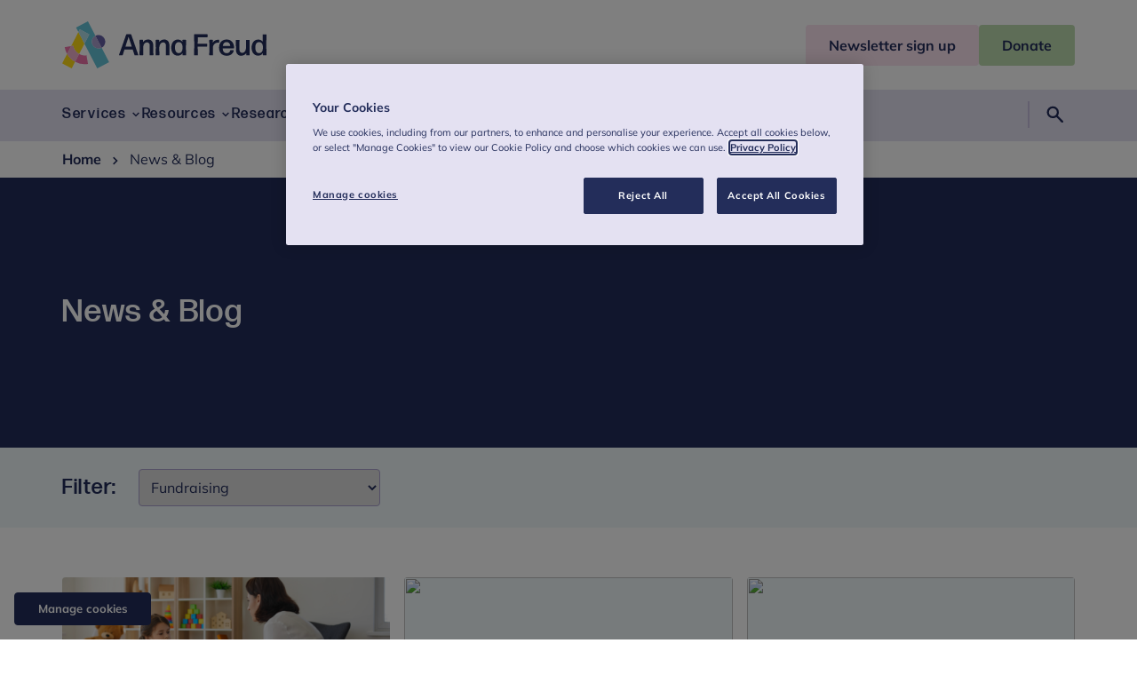

--- FILE ---
content_type: text/html; charset=utf-8
request_url: https://www.annafreud.org/news/fundraising/1/
body_size: 12120
content:
<!DOCTYPE html><html lang="en"> <head><meta charset="UTF-8"><meta name="viewport" content="width=device-width"><link rel="icon" type="image/svg+xml" href="/favicon.ico"><link rel="preconnect" href="https://cdn-assets-eu.frontify.com"><link rel="preconnect" href="https://images.ctfassets.net"><link rel="preload" href="/fonts/Mullish/Mulish-Regular.woff2" as="font" type="font/woff2" crossorigin><link rel="preload" href="/fonts/Mullish/Mulish-Bold.woff2" as="font" type="font/woff2" crossorigin><link rel="preload" href="/fonts/FormaDJR/FormaDJRBanner-Medium.woff2" as="font" type="font/woff2" crossorigin><link rel="preload" href="/fonts/FormaDJR/FormaDJRBanner-Light.woff2" as="font" type="font/woff2" crossorigin><title>News &amp; Blog | Anna Freud</title><meta name="twitter:card" content="summary"><meta property="og:title" content="News &#38; Blog"><meta property="og:site_name" content="Anna Freud"><meta property="og:url" content="https://www.annafreud.org/news"><meta property="og:type" content="website"><meta name="generator" content="Astro v4.2.8"><link rel="canonical" href="https://www.annafreud.org/news"><link rel="sitemap" href="/sitemap-index.xml"><link rel="preconnect" href="https://www.googletagmanager.com"><link href="https://www.googletagmanager.com/gtag/js?id=GTM-KG5FJ5S7" rel="preload" as="script"><!-- Google Tag Manager --><script>
window.dataLayer = window.dataLayer || [];
function gtag(){dataLayer.push(arguments);}
// Call the default command before gtag.js or Tag Manager runs to
// adjust how the tags operate when they run. Modify the defaults
// per your business requirements and prior consent granted/denied, e.g.:
gtag('consent', 'default', {
  'ad_storage': 'denied',
  'ad_user_data': 'denied',
  'ad_personalization': 'denied',
  'analytics_storage': 'denied',
  'functionality_storage': 'denied',
  'personalization_storage': 'denied',
  'security_storage': 'denied'
});
</script><script>
(function (w, d, s, l, i) {
  w[l] = w[l] || [];
  w[l].push({ "gtm.start": new Date().getTime(), event: "gtm.js" });
  var f = d.getElementsByTagName(s)[0],
    j = d.createElement(s),
    dl = l != "dataLayer" ? "&l=" + l : "";
  j.async = true;
  j.src = "https://www.googletagmanager.com/gtm.js?id=" + i + dl;
  f.parentNode.insertBefore(j, f);
})(window, document, "script", "dataLayer", "GTM-KG5FJ5S7");
</script><!-- End Google Tag Manager --><!-- OneTrust Cookies Consent Notice start for www.annafreud.orgg --><script src="https://cdn.cookielaw.org/scripttemplates/otSDKStub.js" type="text/javascript" charset="UTF-8" data-domain-script="6ad0034a-ace0-4f7a-abdc-3d740a1dba28" defer></script> <script type="text/javascript">
function OptanonWrapper() { }
</script> <!-- OneTrust Cookies Consent Notice end for www.annafreud.org --><link rel="preconnect" href="https://cdn.cookielaw.org"><link rel="preload" href="https://cdn.cookielaw.org/scripttemplates/otSDKStub.js" as="script"><link rel="stylesheet" href="/_astro/_slug_.njTeG-td.css" /><script type="module" src="/_astro/hoisted.O8nYmqZo.js"></script></head> <body> <!-- Google Tag Manager (noscript) --><noscript><iframe src="https://www.googletagmanager.com/ns.html?id=GTM-KG5FJ5S7" height="0" width="0" style="display:none;visibility:hidden">
  </iframe></noscript><!-- End Google Tag Manager (noscript) --> <!-- OneTrust Cookies Settings button start --><div id="manage-cookies"> <button id="ot-sdk-btn" class="ot-sdk-show-settings">Manage cookies</button> </div> <!-- OneTrust Cookies Settings button end --> <a class="screen-reader-text" href="#main">Skip to content</a>  <header class="section header" id="header"> <div class="container header__container"> <div class="header__main"> <div class="container"> <a class="header__logo" href="/"> <svg xmlns="http://www.w3.org/2000/svg" fill="none" viewBox="0 0 230 53" class="header__logo--desktop">
  <g class="logo-icon">
    <path fill="#FFDC16" d="M5.546 36.716 0 47.398 10.682 53l3.88-7.47c-3.716-2.032-6.885-5.052-9.016-8.814Zm4.562-8.843 2.322-.412c.71 4.12 3.251 7.47 6.639 9.337l6.01-11.589-6.803-13.099-8.168 15.763Z"></path>
    <path fill="#64C3D7" d="M34.23 26.5c-1.911-3.707-.49-8.293 3.197-10.215L28.986 0l-13.36 7.003 2.65 5.107 1.585-3.048 10.682 5.602-5.464 10.573L39.476 53l13.36-7.003-8.442-16.284c-3.688 1.95-8.25.494-10.163-3.213Z"></path>
    <path fill="#AFDCE6" d="m19.861 9.062-1.585 3.048 6.803 13.1 5.464-10.573L19.86 9.062Z"></path>
    <path fill="#645FA5" d="M44.394 29.713c3.688-1.922 5.136-6.508 3.196-10.216-1.912-3.707-6.475-5.162-10.163-3.212l6.967 13.428Z"></path>
    <path fill="#AAA0CD" d="M34.23 26.5c1.913 3.707 6.476 5.163 10.164 3.213l-6.967-13.429c-3.688 1.923-5.108 6.509-3.196 10.216Z"></path>
    <path fill="#ED73AA" d="m29.068 48.03-1.694-9.694c-2.978.412-5.846-.165-8.305-1.538l-4.508 8.733a22.757 22.757 0 0 0 14.507 2.499ZM2.814 29.164a23.297 23.297 0 0 0 2.732 7.551l4.562-8.842-7.294 1.29Z"></path>
    <path fill="#F0AFCB" d="m12.457 27.461-2.322.412-4.59 8.87a23.222 23.222 0 0 0 9.016 8.815l4.508-8.76c-3.36-1.895-5.901-5.218-6.611-9.337Z"></path>
  </g>
  <g class="logo-text">
   <path fill="#232D5A" d="M81.957 38.336a.594.594 0 0 1-.546-.385l-2.022-6.123h-9.288l-1.967 6.123c-.082.193-.3.385-.546.385h-3.36c-.192 0-.328-.192-.274-.385l8.06-22.957c.081-.192.3-.385.546-.385h4.671c.246 0 .465.165.547.385L85.7 37.95c.055.165-.082.385-.273.385h-3.47Zm-3.66-9.941-3.58-10.82-3.496 10.82h7.076Zm9.152 9.941c-.192 0-.41-.192-.41-.412l.164-7.8-.137-8.841c0-.193.191-.413.41-.413h3.142c.19 0 .41.193.41.412l-.055 2.142c1.12-1.62 3.06-2.938 5.655-2.938 3.633 0 5.901 2.444 5.901 6.838v3.597l.136 7.003c0 .192-.191.412-.409.412h-3.36c-.192 0-.41-.192-.41-.412l.136-7.003v-3.487c0-2.472-1.338-3.762-3.196-3.762-2.05 0-3.934 1.73-4.29 5.354v1.895l.055 7.003c0 .192-.19.412-.41.412H87.45Zm18.194 0c-.191 0-.41-.192-.41-.412l.164-7.8-.136-8.841c0-.193.191-.413.409-.413h3.142c.191 0 .41.193.41.412l-.055 2.142c1.12-1.62 3.06-2.938 5.655-2.938 3.634 0 5.901 2.444 5.901 6.838v3.597l.137 7.003c0 .192-.191.412-.41.412h-3.333c-.191 0-.41-.192-.41-.412l.137-7.003v-3.487c0-2.472-1.339-3.762-3.196-3.762-2.049 0-3.934 1.73-4.289 5.354v1.895l.054 7.003c0 .192-.191.412-.41.412h-3.36Zm30.188 0c-.191 0-.41-.192-.41-.412l.055-1.977c-1.202 1.702-3.005 2.718-5.355 2.718-4.781 0-7.349-3.927-7.349-9.007 0-5.053 2.787-9.117 7.431-9.117 2.268 0 4.043.879 5.218 2.581l-.082-1.84c0-.192.191-.412.41-.412h3.333c.191 0 .41.193.41.412l-.164 8.266.164 8.376c0 .192-.192.412-.41.412h-3.251Zm-4.562-2.527c2.732 0 4.289-2.032 4.316-6.068.027-4.037-1.475-6.262-4.234-6.29-2.924-.027-4.372 2.225-4.372 5.96-.027 4.064 1.421 6.398 4.29 6.398Zm17.593 2.527c-.191 0-.41-.192-.41-.412l.273-11.451-.273-11.452c0-.192.192-.412.41-.412h14.452c.191 0 .41.193.41.412v2.444c0 .193-.192.412-.41.412h-10.545l-.192 7.305h10.245c.191 0 .41.192.41.412v2.444c0 .192-.191.412-.41.412h-10.245l.192 9.474c0 .192-.192.412-.41.412h-3.497Zm17.129 0c-.191 0-.41-.192-.41-.412l.164-8.403-.164-8.239c0-.192.192-.412.41-.412h3.306c.191 0 .41.193.382.412l-.109 2.719c1.284-2.17 3.579-3.24 6.065-3.24.273 0 .546.027.765.055.218.027.41.247.41.466v2.362a.398.398 0 0 1-.41.385c-.191-.028-.465-.028-.738-.028-3.223 0-5.764 1.867-5.983 5.767l.082 8.156c0 .192-.191.412-.41.412h-3.36Zm26.828-5.959c.191 0 .382.192.327.412-.491 3.295-3.332 5.959-7.922 5.959-5.601 0-8.633-3.762-8.633-9.062 0-5.52 3.196-9.172 8.496-9.172 5.328 0 8.387 3.597 8.524 9.474 0 .192-.191.412-.41.412h-12.539c.164 3.734 1.693 5.492 4.589 5.492 2.076 0 3.47-.989 3.961-3.076a.521.521 0 0 1 .492-.412h3.115v-.027Zm-7.677-9.035c-2.431 0-3.879 1.483-4.316 4.311h8.414c-.164-2.279-1.475-4.311-4.098-4.311Zm16.391 15.406c-3.633 0-5.901-2.444-5.901-6.838v-3.598l-.109-7.002c0-.192.191-.412.41-.412h3.306c.191 0 .409.192.409.412l-.109 7.003V31.8c0 2.472 1.339 3.762 3.169 3.762 2.049 0 3.934-1.73 4.289-5.355v-1.895l-.027-7.002c0-.192.191-.412.41-.412h3.333c.191 0 .409.192.409.412l-.163 7.799.136 8.842c0 .193-.191.412-.41.412h-3.141c-.192 0-.41-.192-.41-.412l.109-2.142c-1.147 1.62-3.114 2.939-5.71 2.939Zm24.724-.412c-.191 0-.409-.192-.409-.412l.082-1.977c-1.175 1.702-3.006 2.718-5.328 2.718-4.781 0-7.349-3.927-7.349-9.007 0-5.053 2.787-9.117 7.431-9.117 2.268 0 4.043.879 5.191 2.554l-.082-8.046c0-.192.191-.412.41-.412h3.36c.191 0 .41.192.41.412l-.164 10.874.164 12.028c0 .193-.191.412-.41.412h-3.306v-.027Zm-4.535-2.5c2.705 0 4.289-2.031 4.317-6.068.027-4.064-1.475-6.344-4.235-6.371-2.923-.055-4.371 2.28-4.371 6.014-.027 4.064 1.421 6.426 4.289 6.426Z"></path>
  </g>
</svg> <svg xmlns="http://www.w3.org/2000/svg" fill="none" viewBox="0 0 58 58" class="header__logo--mobile">
  <path fill="#FFDC16" d="M6.08 40.185 0 51.882 11.732 58l4.25-8.184a25.358 25.358 0 0 1-9.903-9.631Zm5.033-9.694 2.552-.447a14.537 14.537 0 0 0 7.282 10.223l6.588-12.676-7.461-14.35-8.96 17.25Z"></path>
  <path fill="#64C3D7" d="M37.59 28.997c-2.112-4.058-.537-9.06 3.514-11.182L31.84 0 17.172 7.647l2.909 5.594 1.733-3.334 11.732 6.117-6.01 11.567 15.803 30.402 14.668-7.647-9.263-17.815a8.263 8.263 0 0 1-11.154-3.534Z"></path>
  <path fill="#AFDCE6" d="m21.807 9.907-1.733 3.334 7.462 14.35 6.01-11.56-11.739-6.124Z"></path>
  <path fill="#645FA5" d="M48.75 32.524c4.058-2.115 5.633-7.124 3.522-11.181-2.112-4.065-7.111-5.643-11.162-3.528 0 0-.007 0-.007.007l7.64 14.709s0-.007.008-.007Z"></path>
  <path fill="#AAA0CD" d="M37.59 28.997c2.11 4.057 7.103 5.635 11.154 3.527l-7.647-14.702c-4.05 2.115-5.619 7.117-3.508 11.175Z"></path>
  <path fill="#ED73AA" d="m31.929 52.564-1.864-10.602a14.493 14.493 0 0 1-9.112-1.688l-4.965 9.548a25.209 25.209 0 0 0 15.941 2.742ZM3.08 31.91a25.379 25.379 0 0 0 2.998 8.275l5.034-9.694-8.032 1.42Z"></path>
  <path fill="#F0AFCB" d="m13.665 30.044-2.551.447-5.034 9.694a25.284 25.284 0 0 0 9.91 9.63l4.965-9.548c-3.714-2.06-6.499-5.71-7.29-10.223Z"></path>
</svg> <span class="screen-reader-text">Anna Freud</span> </a> <div class="header__actions"> <button type="button" class="header__actions--search-button" aria-expanded="false" aria-controls="header-search"> <svg xmlns="http://www.w3.org/2000/svg" height="48" viewBox="0 -960 960 960" width="48"><path d="M373.438-315q-115.311 0-193.875-78.703Q101-472.406 101-585.203T179.703-776.5q78.703-78.5 191.5-78.5T562.5-776.356Q641-697.712 641-584.85q0 45.85-13 83.35-13 37.5-38 71.5l237 235q13 13.556 13 33.256 0 19.7-13 33.244-14.333 13.5-33.244 13.5-18.912 0-32.756-14L526.472-364Q496-341.077 457.541-328.038 419.082-315 373.438-315Zm-1.997-91q75.985 0 127.272-51.542Q550-509.083 550-584.588q0-75.505-51.346-127.459Q447.309-764 371.529-764q-76.612 0-128.071 51.953Q192-660.093 192-584.588t51.311 127.046Q294.623-406 371.441-406Z"></path></svg> <span class="screen-reader-text">Search</span> </button> <button type="button" class="header__actions--menu-button" id="menu-button" aria-expanded="false" aria-controls="header-navigation"> <span id="menu-button-text">Menu</span> <svg xmlns="http://www.w3.org/2000/svg" height="48" viewBox="0 -960 960 960" width="48" class="header__actions--menu-open"><path d="M105-215v-91h750v91H105Zm0-219v-91h750v91H105Zm0-220v-92h750v92H105Z"></path></svg> <svg xmlns="http://www.w3.org/2000/svg" height="48" viewBox="0 -960 960 960" width="48" class="header__actions--menu-close"><path d="m249-186-63-63 231-231-231-230 63-64 231 230 231-230 63 64-230 230 230 231-63 63-231-230-231 230Z"></path></svg> </button> </div> </div> </div> <div class="header__call-to-action"> <div class="container"> <a href="/newsletter-sign-up" class="button button--header-primary header__call-to-action--button"><span>Newsletter sign up</span></a><a href="https://checkout.justgiving.com/ndbneivl5g" class="button button--header-secondary header__call-to-action--button" target="_blank" rel="noopener noreferrer"><span>Donate</span></a> </div> </div> </div> <nav class="header__navigation" aria-label="Primary Navigation"> <div class="container"> <ul id="header-navigation" class="header__navigation--menu"> <li class="header__navigation--menu-item">  <button type="button" class="header__navigation--menu-link header__navigation--has-sub-menu" aria-expanded="false"> <span>Services</span> <svg xmlns="http://www.w3.org/2000/svg" height="48" viewBox="0 -960 960 960" width="48" class="header__icon"><path d="M480-324 218-586l66-65 196 198 197-197 65 65-262 261Z"></path></svg> </button> <div class="header__sub-menu"> <div class="container"> <div class="grid"> <div class="col-12 header__sub-menu--link-item"> <a class="h2 header__navigation--menu-title" href="/services"> Services <svg xmlns="http://www.w3.org/2000/svg" width="24" height="25" viewBox="0 0 24 25" fill="none">
<path d="M11.25 17.5H7C5.61667 17.5 4.4375 17.0125 3.4625 16.0375C2.4875 15.0625 2 13.8833 2 12.5C2 11.1167 2.4875 9.9375 3.4625 8.9625C4.4375 7.9875 5.61667 7.5 7 7.5H11.25V9H7C6.02778 9 5.20139 9.33971 4.52082 10.0191C3.84027 10.6985 3.5 11.5235 3.5 12.4941C3.5 13.4647 3.84027 14.2917 4.52082 14.975C5.20139 15.6583 6.02778 16 7 16H11.25V17.5ZM8.125 13.25V11.75H15.875V13.25H8.125ZM12.75 17.5V16H17C17.9722 16 18.7986 15.6603 19.4792 14.9809C20.1597 14.3015 20.5 13.4765 20.5 12.5059C20.5 11.5353 20.1597 10.7083 19.4792 10.025C18.7986 9.34167 17.9722 9 17 9H12.75V7.5H17C18.3833 7.5 19.5625 7.9875 20.5375 8.9625C21.5125 9.9375 22 11.1167 22 12.5C22 13.8833 21.5125 15.0625 20.5375 16.0375C19.5625 17.0125 18.3833 17.5 17 17.5H12.75Z" fill="#232D5A"></path>
</svg> </a> </div> <ul class="col-12 col-lg-3 header__sub-menu--menu"> <li class="header__sub-menu--menu-item"> <a class="header__sub-menu--menu-link" href="/services/services-for-professionals"> For professionals <svg xmlns="http://www.w3.org/2000/svg" height="48" viewBox="0 -960 960 960" width="48" class="header__icon"><path d="m375-219-65-65 198-197-198-198 65-65 263 263-263 262Z"></path></svg> </a> </li><li class="header__sub-menu--menu-item"> <a class="header__sub-menu--menu-link" href="/services/services-for-professionals/school-and-college-services"> Mental health support for schools and colleges <svg xmlns="http://www.w3.org/2000/svg" height="48" viewBox="0 -960 960 960" width="48" class="header__icon"><path d="m375-219-65-65 198-197-198-198 65-65 263 263-263 262Z"></path></svg> </a> </li><li class="header__sub-menu--menu-item"> <a class="header__sub-menu--menu-link" href="/services/services-for-professionals/school-and-college-services/schools-and-colleges-early-support-service"> Schools and Colleges Early Support Service <svg xmlns="http://www.w3.org/2000/svg" height="48" viewBox="0 -960 960 960" width="48" class="header__icon"><path d="m375-219-65-65 198-197-198-198 65-65 263 263-263 262Z"></path></svg> </a> </li><li class="header__sub-menu--menu-item"> <a class="header__sub-menu--menu-link" href="/services/services-for-professionals/bespoke-clinical-support-and-services"> Bespoke clinical support and services <svg xmlns="http://www.w3.org/2000/svg" height="48" viewBox="0 -960 960 960" width="48" class="header__icon"><path d="m375-219-65-65 198-197-198-198 65-65 263 263-263 262Z"></path></svg> </a> </li><li class="header__sub-menu--menu-item"> <a class="header__sub-menu--menu-link" href="/services/services-for-professionals/cyp-mh-workforce-development"> CYP MH Workforce Development <svg xmlns="http://www.w3.org/2000/svg" height="48" viewBox="0 -960 960 960" width="48" class="header__icon"><path d="m375-219-65-65 198-197-198-198 65-65 263 263-263 262Z"></path></svg> </a> </li><li class="header__sub-menu--menu-item"> <a class="header__sub-menu--menu-link" href="/services/services-for-professionals/pod-online-mental-health-outcomes"> Pod: Online mental health outcomes and feedback system <svg xmlns="http://www.w3.org/2000/svg" height="48" viewBox="0 -960 960 960" width="48" class="header__icon"><path d="m375-219-65-65 198-197-198-198 65-65 263 263-263 262Z"></path></svg> </a> </li> </ul><ul class="col-12 col-lg-3 header__sub-menu--menu"> <li class="header__sub-menu--menu-item"> <a class="header__sub-menu--menu-link" href="/services/services-for-families"> For families <svg xmlns="http://www.w3.org/2000/svg" height="48" viewBox="0 -960 960 960" width="48" class="header__icon"><path d="m375-219-65-65 198-197-198-198 65-65 263 263-263 262Z"></path></svg> </a> </li><li class="header__sub-menu--menu-item"> <a class="header__sub-menu--menu-link" href="/services/services-for-families/finding-the-right-support-for-you-and-your-family"> Finding the right support for you and your family  <svg xmlns="http://www.w3.org/2000/svg" height="48" viewBox="0 -960 960 960" width="48" class="header__icon"><path d="m375-219-65-65 198-197-198-198 65-65 263 263-263 262Z"></path></svg> </a> </li><li class="header__sub-menu--menu-item"> <a class="header__sub-menu--menu-link" href="/services/services-for-families/family-trauma/special-guardianship-and-adoption"> Special guardianship and adoption <svg xmlns="http://www.w3.org/2000/svg" height="48" viewBox="0 -960 960 960" width="48" class="header__icon"><path d="m375-219-65-65 198-197-198-198 65-65 263 263-263 262Z"></path></svg> </a> </li><li class="header__sub-menu--menu-item"> <a class="header__sub-menu--menu-link" href="/services/services-for-families/family-trauma"> Family trauma <svg xmlns="http://www.w3.org/2000/svg" height="48" viewBox="0 -960 960 960" width="48" class="header__icon"><path d="m375-219-65-65 198-197-198-198 65-65 263 263-263 262Z"></path></svg> </a> </li> </ul><ul class="col-12 col-lg-3 header__sub-menu--menu"> <li class="header__sub-menu--menu-item"> <a class="header__sub-menu--menu-link" href="/services/services-for-children-and-young-people"> For children and young people <svg xmlns="http://www.w3.org/2000/svg" height="48" viewBox="0 -960 960 960" width="48" class="header__icon"><path d="m375-219-65-65 198-197-198-198 65-65 263 263-263 262Z"></path></svg> </a> </li><li class="header__sub-menu--menu-item"> <a class="header__sub-menu--menu-link" href="/services/services-for-children-and-young-people/for-under-fives"> For under fives <svg xmlns="http://www.w3.org/2000/svg" height="48" viewBox="0 -960 960 960" width="48" class="header__icon"><path d="m375-219-65-65 198-197-198-198 65-65 263 263-263 262Z"></path></svg> </a> </li><li class="header__sub-menu--menu-item"> <a class="header__sub-menu--menu-link" href="/services/services-for-children-and-young-people/support-for-children-and-adolescents"> Support for children and adolescents <svg xmlns="http://www.w3.org/2000/svg" height="48" viewBox="0 -960 960 960" width="48" class="header__icon"><path d="m375-219-65-65 198-197-198-198 65-65 263 263-263 262Z"></path></svg> </a> </li> </ul> </div> </div> </div>  </li><li class="header__navigation--menu-item">  <button type="button" class="header__navigation--menu-link header__navigation--has-sub-menu" aria-expanded="false"> <span>Resources</span> <svg xmlns="http://www.w3.org/2000/svg" height="48" viewBox="0 -960 960 960" width="48" class="header__icon"><path d="M480-324 218-586l66-65 196 198 197-197 65 65-262 261Z"></path></svg> </button> <div class="header__sub-menu"> <div class="container"> <div class="grid"> <div class="col-12 header__sub-menu--link-item"> <a class="h2 header__navigation--menu-title" href="/resources"> Resources <svg xmlns="http://www.w3.org/2000/svg" width="24" height="25" viewBox="0 0 24 25" fill="none">
<path d="M11.25 17.5H7C5.61667 17.5 4.4375 17.0125 3.4625 16.0375C2.4875 15.0625 2 13.8833 2 12.5C2 11.1167 2.4875 9.9375 3.4625 8.9625C4.4375 7.9875 5.61667 7.5 7 7.5H11.25V9H7C6.02778 9 5.20139 9.33971 4.52082 10.0191C3.84027 10.6985 3.5 11.5235 3.5 12.4941C3.5 13.4647 3.84027 14.2917 4.52082 14.975C5.20139 15.6583 6.02778 16 7 16H11.25V17.5ZM8.125 13.25V11.75H15.875V13.25H8.125ZM12.75 17.5V16H17C17.9722 16 18.7986 15.6603 19.4792 14.9809C20.1597 14.3015 20.5 13.4765 20.5 12.5059C20.5 11.5353 20.1597 10.7083 19.4792 10.025C18.7986 9.34167 17.9722 9 17 9H12.75V7.5H17C18.3833 7.5 19.5625 7.9875 20.5375 8.9625C21.5125 9.9375 22 11.1167 22 12.5C22 13.8833 21.5125 15.0625 20.5375 16.0375C19.5625 17.0125 18.3833 17.5 17 17.5H12.75Z" fill="#232D5A"></path>
</svg> </a> </div> <ul class="col-12 col-lg-3 header__sub-menu--menu"> <li class="header__sub-menu--menu-item"> <a class="header__sub-menu--menu-link" href="/resources/under-fives-wellbeing"> For under fives <svg xmlns="http://www.w3.org/2000/svg" height="48" viewBox="0 -960 960 960" width="48" class="header__icon"><path d="m375-219-65-65 198-197-198-198 65-65 263 263-263 262Z"></path></svg> </a> </li><li class="header__sub-menu--menu-item"> <a class="header__sub-menu--menu-link" href="/resources/under-fives-wellbeing/common-difficulties"> Common difficulties in the early years <svg xmlns="http://www.w3.org/2000/svg" height="48" viewBox="0 -960 960 960" width="48" class="header__icon"><path d="m375-219-65-65 198-197-198-198 65-65 263 263-263 262Z"></path></svg> </a> </li><li class="header__sub-menu--menu-item"> <a class="header__sub-menu--menu-link" href="/resources/under-fives-wellbeing/a-guide-to-neurodiversity-in-the-early-years"> A guide to neurodiversity in the early years <svg xmlns="http://www.w3.org/2000/svg" height="48" viewBox="0 -960 960 960" width="48" class="header__icon"><path d="m375-219-65-65 198-197-198-198 65-65 263 263-263 262Z"></path></svg> </a> </li> </ul><ul class="col-12 col-lg-3 header__sub-menu--menu"> <li class="header__sub-menu--menu-item"> <a class="header__sub-menu--menu-link" href="/resources/children-and-young-peoples-wellbeing"> For children and young people <svg xmlns="http://www.w3.org/2000/svg" height="48" viewBox="0 -960 960 960" width="48" class="header__icon"><path d="m375-219-65-65 198-197-198-198 65-65 263 263-263 262Z"></path></svg> </a> </li><li class="header__sub-menu--menu-item"> <a class="header__sub-menu--menu-link" href="/resources/children-and-young-peoples-wellbeing/self-care"> Self-care  <svg xmlns="http://www.w3.org/2000/svg" height="48" viewBox="0 -960 960 960" width="48" class="header__icon"><path d="m375-219-65-65 198-197-198-198 65-65 263 263-263 262Z"></path></svg> </a> </li><li class="header__sub-menu--menu-item"> <a class="header__sub-menu--menu-link" href="/resources/children-and-young-peoples-wellbeing/receiving-support"> Receiving support  <svg xmlns="http://www.w3.org/2000/svg" height="48" viewBox="0 -960 960 960" width="48" class="header__icon"><path d="m375-219-65-65 198-197-198-198 65-65 263 263-263 262Z"></path></svg> </a> </li> </ul><ul class="col-12 col-lg-3 header__sub-menu--menu"> <li class="header__sub-menu--menu-item"> <a class="header__sub-menu--menu-link" href="/resources/family-wellbeing"> For families <svg xmlns="http://www.w3.org/2000/svg" height="48" viewBox="0 -960 960 960" width="48" class="header__icon"><path d="m375-219-65-65 198-197-198-198 65-65 263 263-263 262Z"></path></svg> </a> </li><li class="header__sub-menu--menu-item"> <a class="header__sub-menu--menu-link" href="/resources/family-wellbeing/self-care-for-parents-and-carers"> Self-care for parents and carers <svg xmlns="http://www.w3.org/2000/svg" height="48" viewBox="0 -960 960 960" width="48" class="header__icon"><path d="m375-219-65-65 198-197-198-198 65-65 263 263-263 262Z"></path></svg> </a> </li><li class="header__sub-menu--menu-item"> <a class="header__sub-menu--menu-link" href="/resources/family-wellbeing/advice-and-guidance-for-parents-and-carers-in-conflict-or-separating"> Parents and carers in conflict or separating <svg xmlns="http://www.w3.org/2000/svg" height="48" viewBox="0 -960 960 960" width="48" class="header__icon"><path d="m375-219-65-65 198-197-198-198 65-65 263 263-263 262Z"></path></svg> </a> </li><li class="header__sub-menu--menu-item"> <a class="header__sub-menu--menu-link" href="/resources/family-wellbeing/adoptive-parents-special-guardians-kinship-carers-and-foster-carers"> Adoptive parents, special guardians, kinship carers and foster carers <svg xmlns="http://www.w3.org/2000/svg" height="48" viewBox="0 -960 960 960" width="48" class="header__icon"><path d="m375-219-65-65 198-197-198-198 65-65 263 263-263 262Z"></path></svg> </a> </li> </ul><ul class="col-12 col-lg-3 header__sub-menu--menu"> <li class="header__sub-menu--menu-item"> <a class="header__sub-menu--menu-link" href="/resources/resources-for-professionals"> For professionals <svg xmlns="http://www.w3.org/2000/svg" height="48" viewBox="0 -960 960 960" width="48" class="header__icon"><path d="m375-219-65-65 198-197-198-198 65-65 263 263-263 262Z"></path></svg> </a> </li><li class="header__sub-menu--menu-item"> <a class="header__sub-menu--menu-link" href="/resources/schools-and-colleges"> School and college resources <svg xmlns="http://www.w3.org/2000/svg" height="48" viewBox="0 -960 960 960" width="48" class="header__icon"><path d="m375-219-65-65 198-197-198-198 65-65 263 263-263 262Z"></path></svg> </a> </li><li class="header__sub-menu--menu-item"> <a class="header__sub-menu--menu-link" href="https://www.annafreud.org/resources/schools-and-colleges/5-steps/" rel="noopener noreferrer"> 5 steps schools framework <svg xmlns="http://www.w3.org/2000/svg" height="48" viewBox="0 -960 960 960" width="48" class="header__icon"><path d="m375-219-65-65 198-197-198-198 65-65 263 263-263 262Z"></path></svg> </a> </li><li class="header__sub-menu--menu-item"> <a class="header__sub-menu--menu-link" href="/resources/resources-for-professionals/expert-advice-and-guidance-videos-for-nursery-staff"> Expert advice and guidance videos for nursery staff <svg xmlns="http://www.w3.org/2000/svg" height="48" viewBox="0 -960 960 960" width="48" class="header__icon"><path d="m375-219-65-65 198-197-198-198 65-65 263 263-263 262Z"></path></svg> </a> </li> </ul> </div> </div> </div>  </li><li class="header__navigation--menu-item">  <button type="button" class="header__navigation--menu-link header__navigation--has-sub-menu" aria-expanded="false"> <span>Research</span> <svg xmlns="http://www.w3.org/2000/svg" height="48" viewBox="0 -960 960 960" width="48" class="header__icon"><path d="M480-324 218-586l66-65 196 198 197-197 65 65-262 261Z"></path></svg> </button> <div class="header__sub-menu"> <div class="container"> <div class="grid"> <div class="col-12 header__sub-menu--link-item"> <a class="h2 header__navigation--menu-title" href="/research"> Research <svg xmlns="http://www.w3.org/2000/svg" width="24" height="25" viewBox="0 0 24 25" fill="none">
<path d="M11.25 17.5H7C5.61667 17.5 4.4375 17.0125 3.4625 16.0375C2.4875 15.0625 2 13.8833 2 12.5C2 11.1167 2.4875 9.9375 3.4625 8.9625C4.4375 7.9875 5.61667 7.5 7 7.5H11.25V9H7C6.02778 9 5.20139 9.33971 4.52082 10.0191C3.84027 10.6985 3.5 11.5235 3.5 12.4941C3.5 13.4647 3.84027 14.2917 4.52082 14.975C5.20139 15.6583 6.02778 16 7 16H11.25V17.5ZM8.125 13.25V11.75H15.875V13.25H8.125ZM12.75 17.5V16H17C17.9722 16 18.7986 15.6603 19.4792 14.9809C20.1597 14.3015 20.5 13.4765 20.5 12.5059C20.5 11.5353 20.1597 10.7083 19.4792 10.025C18.7986 9.34167 17.9722 9 17 9H12.75V7.5H17C18.3833 7.5 19.5625 7.9875 20.5375 8.9625C21.5125 9.9375 22 11.1167 22 12.5C22 13.8833 21.5125 15.0625 20.5375 16.0375C19.5625 17.0125 18.3833 17.5 17 17.5H12.75Z" fill="#232D5A"></path>
</svg> </a> </div> <ul class="col-12 col-lg-3 header__sub-menu--menu"> <li class="header__sub-menu--menu-item"> <a class="header__sub-menu--menu-link" href="/research/research-library"> Research library <svg xmlns="http://www.w3.org/2000/svg" height="48" viewBox="0 -960 960 960" width="48" class="header__icon"><path d="m375-219-65-65 198-197-198-198 65-65 263 263-263 262Z"></path></svg> </a> </li> </ul><ul class="col-12 col-lg-3 header__sub-menu--menu"> <li class="header__sub-menu--menu-item"> <a class="header__sub-menu--menu-link" href="/research/key-research-findings"> Key research findings <svg xmlns="http://www.w3.org/2000/svg" height="48" viewBox="0 -960 960 960" width="48" class="header__icon"><path d="m375-219-65-65 198-197-198-198 65-65 263 263-263 262Z"></path></svg> </a> </li> </ul><ul class="col-12 col-lg-3 header__sub-menu--menu"> <li class="header__sub-menu--menu-item"> <a class="header__sub-menu--menu-link" href="/research/current-research-projects"> Current research projects <svg xmlns="http://www.w3.org/2000/svg" height="48" viewBox="0 -960 960 960" width="48" class="header__icon"><path d="m375-219-65-65 198-197-198-198 65-65 263 263-263 262Z"></path></svg> </a> </li> </ul><ul class="col-12 col-lg-3 header__sub-menu--menu"> <li class="header__sub-menu--menu-item"> <a class="header__sub-menu--menu-link" href="/research/past-research-projects"> Past research projects <svg xmlns="http://www.w3.org/2000/svg" height="48" viewBox="0 -960 960 960" width="48" class="header__icon"><path d="m375-219-65-65 198-197-198-198 65-65 263 263-263 262Z"></path></svg> </a> </li> </ul> </div> </div> </div>  </li><li class="header__navigation--menu-item">  <button type="button" class="header__navigation--menu-link header__navigation--has-sub-menu" aria-expanded="false"> <span>Training and events</span> <svg xmlns="http://www.w3.org/2000/svg" height="48" viewBox="0 -960 960 960" width="48" class="header__icon"><path d="M480-324 218-586l66-65 196 198 197-197 65 65-262 261Z"></path></svg> </button> <div class="header__sub-menu"> <div class="container"> <div class="grid"> <div class="col-12 header__sub-menu--link-item"> <a class="h2 header__navigation--menu-title" href="/training"> Training and events <svg xmlns="http://www.w3.org/2000/svg" width="24" height="25" viewBox="0 0 24 25" fill="none">
<path d="M11.25 17.5H7C5.61667 17.5 4.4375 17.0125 3.4625 16.0375C2.4875 15.0625 2 13.8833 2 12.5C2 11.1167 2.4875 9.9375 3.4625 8.9625C4.4375 7.9875 5.61667 7.5 7 7.5H11.25V9H7C6.02778 9 5.20139 9.33971 4.52082 10.0191C3.84027 10.6985 3.5 11.5235 3.5 12.4941C3.5 13.4647 3.84027 14.2917 4.52082 14.975C5.20139 15.6583 6.02778 16 7 16H11.25V17.5ZM8.125 13.25V11.75H15.875V13.25H8.125ZM12.75 17.5V16H17C17.9722 16 18.7986 15.6603 19.4792 14.9809C20.1597 14.3015 20.5 13.4765 20.5 12.5059C20.5 11.5353 20.1597 10.7083 19.4792 10.025C18.7986 9.34167 17.9722 9 17 9H12.75V7.5H17C18.3833 7.5 19.5625 7.9875 20.5375 8.9625C21.5125 9.9375 22 11.1167 22 12.5C22 13.8833 21.5125 15.0625 20.5375 16.0375C19.5625 17.0125 18.3833 17.5 17 17.5H12.75Z" fill="#232D5A"></path>
</svg> </a> </div> <ul class="col-12 col-lg-3 header__sub-menu--menu"> <li class="header__sub-menu--menu-item"> <a class="header__sub-menu--menu-link" href="/training/health-and-social-care"> Health and social care <svg xmlns="http://www.w3.org/2000/svg" height="48" viewBox="0 -960 960 960" width="48" class="header__icon"><path d="m375-219-65-65 198-197-198-198 65-65 263 263-263 262Z"></path></svg> </a> </li><li class="header__sub-menu--menu-item"> <a class="header__sub-menu--menu-link" href="/training/health-and-social-care/mentalization-based-treatments-mbt"> Mentalization-Based Treatments (MBT) <svg xmlns="http://www.w3.org/2000/svg" height="48" viewBox="0 -960 960 960" width="48" class="header__icon"><path d="m375-219-65-65 198-197-198-198 65-65 263 263-263 262Z"></path></svg> </a> </li><li class="header__sub-menu--menu-item"> <a class="header__sub-menu--menu-link" href="/training/health-and-social-care/adaptive-mentalization-based-integrative-treatment-ambit"> Adaptive Mentalization Based Integrative Treatment (AMBIT) <svg xmlns="http://www.w3.org/2000/svg" height="48" viewBox="0 -960 960 960" width="48" class="header__icon"><path d="m375-219-65-65 198-197-198-198 65-65 263 263-263 262Z"></path></svg> </a> </li><li class="header__sub-menu--menu-item"> <a class="header__sub-menu--menu-link" href="/training/health-and-social-care/dynamic-interpersonal-therapy"> Dynamic Interpersonal Therapy (DIT) <svg xmlns="http://www.w3.org/2000/svg" height="48" viewBox="0 -960 960 960" width="48" class="header__icon"><path d="m375-219-65-65 198-197-198-198 65-65 263 263-263 262Z"></path></svg> </a> </li><li class="header__sub-menu--menu-item"> <a class="header__sub-menu--menu-link" href="/training/health-and-social-care/interpersonal-psychotherapy-training"> Interpersonal Psychotherapy (IPT) <svg xmlns="http://www.w3.org/2000/svg" height="48" viewBox="0 -960 960 960" width="48" class="header__icon"><path d="m375-219-65-65 198-197-198-198 65-65 263 263-263 262Z"></path></svg> </a> </li><li class="header__sub-menu--menu-item"> <a class="header__sub-menu--menu-link" href="/training/education/how-to-commission-training"> How to commission training <svg xmlns="http://www.w3.org/2000/svg" height="48" viewBox="0 -960 960 960" width="48" class="header__icon"><path d="m375-219-65-65 198-197-198-198 65-65 263 263-263 262Z"></path></svg> </a> </li> </ul><ul class="col-12 col-lg-3 header__sub-menu--menu"> <li class="header__sub-menu--menu-item"> <a class="header__sub-menu--menu-link" href="/training/education"> Education <svg xmlns="http://www.w3.org/2000/svg" height="48" viewBox="0 -960 960 960" width="48" class="header__icon"><path d="m375-219-65-65 198-197-198-198 65-65 263 263-263 262Z"></path></svg> </a> </li><li class="header__sub-menu--menu-item"> <a class="header__sub-menu--menu-link" href="/training/education/training-in-schools-and-colleges"> Mental health training for schools and colleges <svg xmlns="http://www.w3.org/2000/svg" height="48" viewBox="0 -960 960 960" width="48" class="header__icon"><path d="m375-219-65-65 198-197-198-198 65-65 263 263-263 262Z"></path></svg> </a> </li><li class="header__sub-menu--menu-item"> <a class="header__sub-menu--menu-link" href="/training/education/training-in-schools-and-colleges/senior-mental-health-lead-training"> Senior Mental Health Lead training <svg xmlns="http://www.w3.org/2000/svg" height="48" viewBox="0 -960 960 960" width="48" class="header__icon"><path d="m375-219-65-65 198-197-198-198 65-65 263 263-263 262Z"></path></svg> </a> </li><li class="header__sub-menu--menu-item"> <a class="header__sub-menu--menu-link" href="/training/education/training-in-schools-and-colleges/autism-and-wellbeing-in-schools-programme"> Autism and Wellbeing in Schools Programme <svg xmlns="http://www.w3.org/2000/svg" height="48" viewBox="0 -960 960 960" width="48" class="header__icon"><path d="m375-219-65-65 198-197-198-198 65-65 263 263-263 262Z"></path></svg> </a> </li><li class="header__sub-menu--menu-item"> <a class="header__sub-menu--menu-link" href="/training/education/under-fives-training-and-events"> Under fives training and events <svg xmlns="http://www.w3.org/2000/svg" height="48" viewBox="0 -960 960 960" width="48" class="header__icon"><path d="m375-219-65-65 198-197-198-198 65-65 263 263-263 262Z"></path></svg> </a> </li><li class="header__sub-menu--menu-item"> <a class="header__sub-menu--menu-link" href="/training/education/training-in-schools-and-colleges/bespoke-training-for-schools-and-colleges"> Commission bespoke training for schools and colleges <svg xmlns="http://www.w3.org/2000/svg" height="48" viewBox="0 -960 960 960" width="48" class="header__icon"><path d="m375-219-65-65 198-197-198-198 65-65 263 263-263 262Z"></path></svg> </a> </li> </ul><ul class="col-12 col-lg-3 header__sub-menu--menu"> <li class="header__sub-menu--menu-item"> <a class="header__sub-menu--menu-link" href="/training/postgraduate-study"> Postgraduate Study <svg xmlns="http://www.w3.org/2000/svg" height="48" viewBox="0 -960 960 960" width="48" class="header__icon"><path d="m375-219-65-65 198-197-198-198 65-65 263 263-263 262Z"></path></svg> </a> </li><li class="header__sub-menu--menu-item"> <a class="header__sub-menu--menu-link" href="/training/postgraduate-study/ucl-postgraduate-programmes"> UCL Postgraduate Programmes <svg xmlns="http://www.w3.org/2000/svg" height="48" viewBox="0 -960 960 960" width="48" class="header__icon"><path d="m375-219-65-65 198-197-198-198 65-65 263 263-263 262Z"></path></svg> </a> </li><li class="header__sub-menu--menu-item"> <a class="header__sub-menu--menu-link" href="/training/postgraduate-study/upcoming-events"> Postgraduate events <svg xmlns="http://www.w3.org/2000/svg" height="48" viewBox="0 -960 960 960" width="48" class="header__icon"><path d="m375-219-65-65 198-197-198-198 65-65 263 263-263 262Z"></path></svg> </a> </li><li class="header__sub-menu--menu-item"> <a class="header__sub-menu--menu-link" href="/training/postgraduate-study/advice-and-resources"> Advice and resources <svg xmlns="http://www.w3.org/2000/svg" height="48" viewBox="0 -960 960 960" width="48" class="header__icon"><path d="m375-219-65-65 198-197-198-198 65-65 263 263-263 262Z"></path></svg> </a> </li><li class="header__sub-menu--menu-item"> <a class="header__sub-menu--menu-link" href="/training/postgraduate-study/scholarships"> Bursaries and scholarships <svg xmlns="http://www.w3.org/2000/svg" height="48" viewBox="0 -960 960 960" width="48" class="header__icon"><path d="m375-219-65-65 198-197-198-198 65-65 263 263-263 262Z"></path></svg> </a> </li><li class="header__sub-menu--menu-item"> <a class="header__sub-menu--menu-link" href="/training/postgraduate-study/alumni-network"> Alumni network <svg xmlns="http://www.w3.org/2000/svg" height="48" viewBox="0 -960 960 960" width="48" class="header__icon"><path d="m375-219-65-65 198-197-198-198 65-65 263 263-263 262Z"></path></svg> </a> </li> </ul><ul class="col-12 col-lg-3 header__sub-menu--menu"> <li class="header__sub-menu--menu-item"> <a class="header__sub-menu--menu-link" href="/training/conferences-and-events"> Conferences and events <svg xmlns="http://www.w3.org/2000/svg" height="48" viewBox="0 -960 960 960" width="48" class="header__icon"><path d="m375-219-65-65 198-197-198-198 65-65 263 263-263 262Z"></path></svg> </a> </li><li class="header__sub-menu--menu-item"> <a class="header__sub-menu--menu-link" href="https://www.annafreud.org/training/courses/ambit-conference-minds-in-crisis/" rel="noopener noreferrer"> AMBIT Conference: Minds in Crisis <svg xmlns="http://www.w3.org/2000/svg" height="48" viewBox="0 -960 960 960" width="48" class="header__icon"><path d="m375-219-65-65 198-197-198-198 65-65 263 263-263 262Z"></path></svg> </a> </li><li class="header__sub-menu--menu-item"> <a class="header__sub-menu--menu-link" href="https://www.annafreud.org/training/courses/understanding-trauma-and-neurodivergence-in-children-in-person/" rel="noopener noreferrer"> Understanding Trauma and Neurodivergence in Children (In-person) <svg xmlns="http://www.w3.org/2000/svg" height="48" viewBox="0 -960 960 960" width="48" class="header__icon"><path d="m375-219-65-65 198-197-198-198 65-65 263 263-263 262Z"></path></svg> </a> </li><li class="header__sub-menu--menu-item"> <a class="header__sub-menu--menu-link" href="https://www.annafreud.org/training/courses/understanding-trauma-and-neurodivergence-in-children-online/" rel="noopener noreferrer"> Understanding Trauma and Neurodivergence in Children (Online) <svg xmlns="http://www.w3.org/2000/svg" height="48" viewBox="0 -960 960 960" width="48" class="header__icon"><path d="m375-219-65-65 198-197-198-198 65-65 263 263-263 262Z"></path></svg> </a> </li> </ul> </div> </div> </div>  </li><li class="header__navigation--menu-item">  <button type="button" class="header__navigation--menu-link header__navigation--has-sub-menu" aria-expanded="false"> <span>Get involved</span> <svg xmlns="http://www.w3.org/2000/svg" height="48" viewBox="0 -960 960 960" width="48" class="header__icon"><path d="M480-324 218-586l66-65 196 198 197-197 65 65-262 261Z"></path></svg> </button> <div class="header__sub-menu"> <div class="container"> <div class="grid"> <div class="col-12 header__sub-menu--link-item"> <a class="h2 header__navigation--menu-title" href="/get-involved"> Get involved <svg xmlns="http://www.w3.org/2000/svg" width="24" height="25" viewBox="0 0 24 25" fill="none">
<path d="M11.25 17.5H7C5.61667 17.5 4.4375 17.0125 3.4625 16.0375C2.4875 15.0625 2 13.8833 2 12.5C2 11.1167 2.4875 9.9375 3.4625 8.9625C4.4375 7.9875 5.61667 7.5 7 7.5H11.25V9H7C6.02778 9 5.20139 9.33971 4.52082 10.0191C3.84027 10.6985 3.5 11.5235 3.5 12.4941C3.5 13.4647 3.84027 14.2917 4.52082 14.975C5.20139 15.6583 6.02778 16 7 16H11.25V17.5ZM8.125 13.25V11.75H15.875V13.25H8.125ZM12.75 17.5V16H17C17.9722 16 18.7986 15.6603 19.4792 14.9809C20.1597 14.3015 20.5 13.4765 20.5 12.5059C20.5 11.5353 20.1597 10.7083 19.4792 10.025C18.7986 9.34167 17.9722 9 17 9H12.75V7.5H17C18.3833 7.5 19.5625 7.9875 20.5375 8.9625C21.5125 9.9375 22 11.1167 22 12.5C22 13.8833 21.5125 15.0625 20.5375 16.0375C19.5625 17.0125 18.3833 17.5 17 17.5H12.75Z" fill="#232D5A"></path>
</svg> </a> </div> <ul class="col-12 col-lg-3 header__sub-menu--menu"> <li class="header__sub-menu--menu-item"> <a class="header__sub-menu--menu-link" href="/get-involved/support-us"> Support us <svg xmlns="http://www.w3.org/2000/svg" height="48" viewBox="0 -960 960 960" width="48" class="header__icon"><path d="m375-219-65-65 198-197-198-198 65-65 263 263-263 262Z"></path></svg> </a> </li><li class="header__sub-menu--menu-item"> <a class="header__sub-menu--menu-link" href="/get-involved/support-us/challenge-events"> Challenge events <svg xmlns="http://www.w3.org/2000/svg" height="48" viewBox="0 -960 960 960" width="48" class="header__icon"><path d="m375-219-65-65 198-197-198-198 65-65 263 263-263 262Z"></path></svg> </a> </li><li class="header__sub-menu--menu-item"> <a class="header__sub-menu--menu-link" href="/get-involved/support-us/other-ways-to-support-us"> Other ways to support us <svg xmlns="http://www.w3.org/2000/svg" height="48" viewBox="0 -960 960 960" width="48" class="header__icon"><path d="m375-219-65-65 198-197-198-198 65-65 263 263-263 262Z"></path></svg> </a> </li><li class="header__sub-menu--menu-item"> <a class="header__sub-menu--menu-link" href="/get-involved/support-us/fundraising-support"> Fundraising support <svg xmlns="http://www.w3.org/2000/svg" height="48" viewBox="0 -960 960 960" width="48" class="header__icon"><path d="m375-219-65-65 198-197-198-198 65-65 263 263-263 262Z"></path></svg> </a> </li> </ul><ul class="col-12 col-lg-3 header__sub-menu--menu"> <li class="header__sub-menu--menu-item"> <a class="header__sub-menu--menu-link" href="/get-involved/get-involved-with-research"> Get involved with research <svg xmlns="http://www.w3.org/2000/svg" height="48" viewBox="0 -960 960 960" width="48" class="header__icon"><path d="m375-219-65-65 198-197-198-198 65-65 263 263-263 262Z"></path></svg> </a> </li><li class="header__sub-menu--menu-item"> <a class="header__sub-menu--menu-link" href="/research/current-research-projects"> Current research projects <svg xmlns="http://www.w3.org/2000/svg" height="48" viewBox="0 -960 960 960" width="48" class="header__icon"><path d="m375-219-65-65 198-197-198-198 65-65 263 263-263 262Z"></path></svg> </a> </li><li class="header__sub-menu--menu-item"> <a class="header__sub-menu--menu-link" href="/get-involved/get-involved-with-research/collaborations-and-partnerships-for-research"> Collaborations and partnerships for research <svg xmlns="http://www.w3.org/2000/svg" height="48" viewBox="0 -960 960 960" width="48" class="header__icon"><path d="m375-219-65-65 198-197-198-198 65-65 263 263-263 262Z"></path></svg> </a> </li><li class="header__sub-menu--menu-item"> <a class="header__sub-menu--menu-link" href="/get-involved/get-involved-with-research/researcher-internship-scheme"> Researcher internship scheme <svg xmlns="http://www.w3.org/2000/svg" height="48" viewBox="0 -960 960 960" width="48" class="header__icon"><path d="m375-219-65-65 198-197-198-198 65-65 263 263-263 262Z"></path></svg> </a> </li> </ul><ul class="col-12 col-lg-3 header__sub-menu--menu"> <li class="header__sub-menu--menu-item"> <a class="header__sub-menu--menu-link" href="/get-involved/become-a-champion"> Become a champion <svg xmlns="http://www.w3.org/2000/svg" height="48" viewBox="0 -960 960 960" width="48" class="header__icon"><path d="m375-219-65-65 198-197-198-198 65-65 263 263-263 262Z"></path></svg> </a> </li><li class="header__sub-menu--menu-item"> <a class="header__sub-menu--menu-link" href="/get-involved/become-a-champion/young-champions"> Young Champions <svg xmlns="http://www.w3.org/2000/svg" height="48" viewBox="0 -960 960 960" width="48" class="header__icon"><path d="m375-219-65-65 198-197-198-198 65-65 263 263-263 262Z"></path></svg> </a> </li><li class="header__sub-menu--menu-item"> <a class="header__sub-menu--menu-link" href="/get-involved/become-a-champion/parent-champions"> Parent and Carer Champions <svg xmlns="http://www.w3.org/2000/svg" height="48" viewBox="0 -960 960 960" width="48" class="header__icon"><path d="m375-219-65-65 198-197-198-198 65-65 263 263-263 262Z"></path></svg> </a> </li> </ul><ul class="col-12 col-lg-3 header__sub-menu--menu"> <li class="header__sub-menu--menu-item"> <a class="header__sub-menu--menu-link" href="/get-involved/networks"> Networks <svg xmlns="http://www.w3.org/2000/svg" height="48" viewBox="0 -960 960 960" width="48" class="header__icon"><path d="m375-219-65-65 198-197-198-198 65-65 263 263-263 262Z"></path></svg> </a> </li><li class="header__sub-menu--menu-item"> <a class="header__sub-menu--menu-link" href="/get-involved/networks/child-outcomes-research-consortium"> Child Outcomes Research Consortium <svg xmlns="http://www.w3.org/2000/svg" height="48" viewBox="0 -960 960 960" width="48" class="header__icon"><path d="m375-219-65-65 198-197-198-198 65-65 263 263-263 262Z"></path></svg> </a> </li><li class="header__sub-menu--menu-item"> <a class="header__sub-menu--menu-link" href="/get-involved/networks/uk-trauma-council"> UK Trauma Council <svg xmlns="http://www.w3.org/2000/svg" height="48" viewBox="0 -960 960 960" width="48" class="header__icon"><path d="m375-219-65-65 198-197-198-198 65-65 263 263-263 262Z"></path></svg> </a> </li><li class="header__sub-menu--menu-item"> <a class="header__sub-menu--menu-link" href="/resources/schools-and-colleges/schools-in-mind"> Schools in Mind <svg xmlns="http://www.w3.org/2000/svg" height="48" viewBox="0 -960 960 960" width="48" class="header__icon"><path d="m375-219-65-65 198-197-198-198 65-65 263 263-263 262Z"></path></svg> </a> </li><li class="header__sub-menu--menu-item"> <a class="header__sub-menu--menu-link" href="/services/services-for-children-and-young-people/for-under-fives/early-years-in-mind"> Early Years in Mind <svg xmlns="http://www.w3.org/2000/svg" height="48" viewBox="0 -960 960 960" width="48" class="header__icon"><path d="m375-219-65-65 198-197-198-198 65-65 263 263-263 262Z"></path></svg> </a> </li> </ul> </div> </div> </div>  </li><li class="header__navigation--menu-item">  <button type="button" class="header__navigation--menu-link header__navigation--has-sub-menu" aria-expanded="false"> <span>About us</span> <svg xmlns="http://www.w3.org/2000/svg" height="48" viewBox="0 -960 960 960" width="48" class="header__icon"><path d="M480-324 218-586l66-65 196 198 197-197 65 65-262 261Z"></path></svg> </button> <div class="header__sub-menu"> <div class="container"> <div class="grid"> <div class="col-12 header__sub-menu--link-item"> <a class="h2 header__navigation--menu-title" href="/about"> About us <svg xmlns="http://www.w3.org/2000/svg" width="24" height="25" viewBox="0 0 24 25" fill="none">
<path d="M11.25 17.5H7C5.61667 17.5 4.4375 17.0125 3.4625 16.0375C2.4875 15.0625 2 13.8833 2 12.5C2 11.1167 2.4875 9.9375 3.4625 8.9625C4.4375 7.9875 5.61667 7.5 7 7.5H11.25V9H7C6.02778 9 5.20139 9.33971 4.52082 10.0191C3.84027 10.6985 3.5 11.5235 3.5 12.4941C3.5 13.4647 3.84027 14.2917 4.52082 14.975C5.20139 15.6583 6.02778 16 7 16H11.25V17.5ZM8.125 13.25V11.75H15.875V13.25H8.125ZM12.75 17.5V16H17C17.9722 16 18.7986 15.6603 19.4792 14.9809C20.1597 14.3015 20.5 13.4765 20.5 12.5059C20.5 11.5353 20.1597 10.7083 19.4792 10.025C18.7986 9.34167 17.9722 9 17 9H12.75V7.5H17C18.3833 7.5 19.5625 7.9875 20.5375 8.9625C21.5125 9.9375 22 11.1167 22 12.5C22 13.8833 21.5125 15.0625 20.5375 16.0375C19.5625 17.0125 18.3833 17.5 17 17.5H12.75Z" fill="#232D5A"></path>
</svg> </a> </div> <ul class="col-12 col-lg-3 header__sub-menu--menu"> <li class="header__sub-menu--menu-item"> <a class="header__sub-menu--menu-link" href="/news"> News and blogs <svg xmlns="http://www.w3.org/2000/svg" height="48" viewBox="0 -960 960 960" width="48" class="header__icon"><path d="m375-219-65-65 198-197-198-198 65-65 263 263-263 262Z"></path></svg> </a> </li> </ul> </div> </div> </div>  </li> </ul> <div class="header__actions"> <button type="button" class="header__actions--search-button" aria-expanded="false" aria-controls="header-search"> <svg xmlns="http://www.w3.org/2000/svg" height="48" viewBox="0 -960 960 960" width="48"><path d="M373.438-315q-115.311 0-193.875-78.703Q101-472.406 101-585.203T179.703-776.5q78.703-78.5 191.5-78.5T562.5-776.356Q641-697.712 641-584.85q0 45.85-13 83.35-13 37.5-38 71.5l237 235q13 13.556 13 33.256 0 19.7-13 33.244-14.333 13.5-33.244 13.5-18.912 0-32.756-14L526.472-364Q496-341.077 457.541-328.038 419.082-315 373.438-315Zm-1.997-91q75.985 0 127.272-51.542Q550-509.083 550-584.588q0-75.505-51.346-127.459Q447.309-764 371.529-764q-76.612 0-128.071 51.953Q192-660.093 192-584.588t51.311 127.046Q294.623-406 371.441-406Z"></path></svg> <span class="screen-reader-text">Search</span> </button> </div> </div> </nav> <div id="header-search" class="header-search"> <div class="container"> <form class="form search-form" action="/search"> <fieldset> <legend>Search annafreud.org</legend>  <div class="header-search__field"> <div class="form-field"> <label class="screen-reader-text" for="search"> Search annafreud.org </label> <input type="search" id="search" name="term" placeholder="What are you looking for?" required> </div> <button type="submit" class="button button--primary search-submit-button"><span class="screen-reader-text">Submit search</span><svg xmlns="http://www.w3.org/2000/svg" height="48" viewBox="0 -960 960 960" width="48"><path d="M373.438-315q-115.311 0-193.875-78.703Q101-472.406 101-585.203T179.703-776.5q78.703-78.5 191.5-78.5T562.5-776.356Q641-697.712 641-584.85q0 45.85-13 83.35-13 37.5-38 71.5l237 235q13 13.556 13 33.256 0 19.7-13 33.244-14.333 13.5-33.244 13.5-18.912 0-32.756-14L526.472-364Q496-341.077 457.541-328.038 419.082-315 373.438-315Zm-1.997-91q75.985 0 127.272-51.542Q550-509.083 550-584.588q0-75.505-51.346-127.459Q447.309-764 371.529-764q-76.612 0-128.071 51.953Q192-660.093 192-584.588t51.311 127.046Q294.623-406 371.441-406Z"></path></svg></button> </div> <span class="form-alert">Please enter a search term</span> </fieldset> </form> </div> </div> </header> <main id="main">  <nav aria-label="breadcrumbs" class="breadcrumbs"> <div class="container"> <ol class="breadcrumbs__list"> <li class="breadcrumbs__item"> <a href="/">Home</a> <svg xmlns="http://www.w3.org/2000/svg" height="48" viewBox="0 -960 960 960" width="48" aria-hidden="true" class="breadcrumbs__divider"><path d="m375-219-65-65 198-197-198-198 65-65 263 263-263 262Z"></path></svg> </li>  <li class="breadcrumbs__item"> <span aria-current="location">News &amp; Blog</span> </li> </ol> <script type="application/ld+json">{"@context":"https://schema.org","@type":"BreadcrumbList","itemListElement":[{"@type":"ListItem","position":1,"name":"Home","item":"https://www.annafreud.org/"},{"@type":"ListItem","position":2,"name":"News & Blog"}]}</script> </div> </nav> <section class="section bg-dark-blue introduction standard"> <div class="container"> <div class="grid"> <div class="col-12 col-sm-7 introduction__content"> <h1 class="h2">News &amp; Blog</h1> </div> </div> </div> </section> <div class="filter-panel"> <div class="container"> <div class="filter-panel__holder"> <h2 class="h3 filter-panel__title">Filter:</h2> <label for="filter" class="screen-reader-text">Filter:</label> <select id="filter"> <option value="https://www.annafreud.org/news"> All categories </option> <option value="https://www.annafreud.org/news/general-news/1"> General news </option><option value="https://www.annafreud.org/news/media-coverage/1"> Media coverage </option><option value="https://www.annafreud.org/news/services/1"> Services </option><option value="https://www.annafreud.org/news/learning-network/1"> Learning network </option><option value="https://www.annafreud.org/news/events/1"> Events </option><option value="https://www.annafreud.org/news/fundraising/1" selected="selected"> Fundraising </option><option value="https://www.annafreud.org/news/research/1"> Research </option> </select> </div> </div> </div> <section class="section--results"> <div class="container"> <ul class="grid highlighted-content__items"> <li class="card col-12 col-sm-4"> <div class="card__container"> <div class="card__content"> <div class="container">  <div class="metadata metadata--blog-card-metadata"> <ul class="metadata__content"> <li class="metadata__item">Blog</li> <li class="metadata__item">17 June 2022</li> <li class="metadata__item">2 min read</li> </ul> </div> <h3 class="card__title">The Emotion Regulation in Children (ERiC) study: Anna Freud Centre awarded funding from The Kavli Trust to evaluate a mentalization-based treatment for children</h3> <p class="card__summary">A research team led by Professor Nick Midgley, Co-Director of the Child Attachment and Psychological Therapies Research Unit (ChAPTRe) at The Anna Freud Centre, has been awarded over 9.1...</p>  </div> <div class="card__footer"> <div class="container"> <a href="/news/the-emotion-regulation-in-children-eric-study-anna-freud-centre-awarded-funding-from-the-kavli-trust-to-evaluate-a-mentalization-based-treatment-for-children" class="button button--tertiary"><span>Read more<span class="screen-reader-text">The Emotion Regulation in Children (ERiC) study: Anna Freud Centre awarded funding from The Kavli Trust to evaluate a mentalization-based treatment for children</span></span><svg xmlns="http://www.w3.org/2000/svg" height="48" viewBox="0 -960 960 960" width="48"><path d="m480-152-64-66 218-217H152v-91h482L416-744l64-64 329 327-329 329Z"></path></svg></a> </div> </div> </div>  <figure class="card__image"> <img src="https://d1uw1dikibnh8j.cloudfront.net/media/16135/untitled-design-2.png" loading="lazy"> </figure> </div> </li> <li class="card col-12 col-sm-4"> <div class="card__container"> <div class="card__content"> <div class="container">  <div class="metadata metadata--blog-card-metadata"> <ul class="metadata__content"> <li class="metadata__item">Blog</li> <li class="metadata__item">24 July 2020</li> <li class="metadata__item">5 min read</li> </ul> </div> <h3 class="card__title">Anna Freud Centre receives funding support from Royal Foundation</h3> <p class="card__summary">The Royal Foundation of The Duke and Duchess of Cambridge has invested nearly £1.8 million in supporting the frontline community and the nation’s mental health, through a bespoke fund wh...</p>  </div> <div class="card__footer"> <div class="container"> <a href="/news/anna-freud-centre-receives-funding-support-from-royal-foundation" class="button button--tertiary"><span>Read more<span class="screen-reader-text">Anna Freud Centre receives funding support from Royal Foundation</span></span><svg xmlns="http://www.w3.org/2000/svg" height="48" viewBox="0 -960 960 960" width="48"><path d="m480-152-64-66 218-217H152v-91h482L416-744l64-64 329 327-329 329Z"></path></svg></a> </div> </div> </div>  <figure class="card__image"> <img src="https://brandplatform.annafreud.org/share/174mVA1XpVH6fjJ2daRf" loading="lazy"> </figure> </div> </li> <li class="card col-12 col-sm-4"> <div class="card__container"> <div class="card__content"> <div class="container">  <div class="metadata metadata--blog-card-metadata"> <ul class="metadata__content"> <li class="metadata__item">Blog</li> <li class="metadata__item">14 November 2019</li> <li class="metadata__item">5 min read</li> </ul> </div> <h3 class="card__title">Centre receives Nominet #RESET funding to develop On My Mind</h3> <p class="card__summary">The Anna Freud Centre&amp;nbsp;has been awarded funding to develop On My Mind as Nominet launches their #RESET Mental Health Programme today. </p>  </div> <div class="card__footer"> <div class="container"> <a href="/news/centre-receives-nominet-reset-funding-to-develop-on-my-mind" class="button button--tertiary"><span>Read more<span class="screen-reader-text">Centre receives Nominet #RESET funding to develop On My Mind</span></span><svg xmlns="http://www.w3.org/2000/svg" height="48" viewBox="0 -960 960 960" width="48"><path d="m480-152-64-66 218-217H152v-91h482L416-744l64-64 329 327-329 329Z"></path></svg></a> </div> </div> </div>  <figure class="card__image"> <img src="https://brandplatform.annafreud.org/share/cxr9nPaU3hwHH3qkrLdh" loading="lazy"> </figure> </div> </li> <li class="card col-12 col-sm-4"> <div class="card__container"> <div class="card__content"> <div class="container">  <div class="metadata metadata--blog-card-metadata"> <ul class="metadata__content"> <li class="metadata__item">Blog</li> <li class="metadata__item">2 October 2019</li> <li class="metadata__item">5 min read</li> </ul> </div> <h3 class="card__title">Anna Freud Centre receives £850,000 from the National Lottery to fund UK Trauma Council supporting children and young people</h3> <p class="card__summary">Children’s mental health charity the Anna Freud Centre has been awarded £850,000 in National Lottery funding to help improve how sectors and communities understand and respond to the imp...</p>  </div> <div class="card__footer"> <div class="container"> <a href="/news/anna-freud-centre-receives-850000-from-the-national-lottery-to-fund-uk-trauma-council-supporting-children-and-young-people" class="button button--tertiary"><span>Read more<span class="screen-reader-text">Anna Freud Centre receives £850,000 from the National Lottery to fund UK Trauma Council supporting children and young people</span></span><svg xmlns="http://www.w3.org/2000/svg" height="48" viewBox="0 -960 960 960" width="48"><path d="m480-152-64-66 218-217H152v-91h482L416-744l64-64 329 327-329 329Z"></path></svg></a> </div> </div> </div>  <figure class="card__image"> <img src="https://brandplatform.annafreud.org/share/dRwykjuZpAUvjcs2eYbf" loading="lazy"> </figure> </div> </li> <li class="card col-12 col-sm-4"> <div class="card__container"> <div class="card__content"> <div class="container">  <div class="metadata metadata--blog-card-metadata"> <ul class="metadata__content"> <li class="metadata__item">Blog</li> <li class="metadata__item">23 August 2019</li> <li class="metadata__item">5 min read</li> </ul> </div> <h3 class="card__title">Centre receives funding for its Early Years Programme</h3> <p class="card__summary">The Department of Health and Social Care announced an investment of £3.3 million in 23 local community projects across England – one of which is the Anna Freud Centre’s Early Years Progr...</p>  </div> <div class="card__footer"> <div class="container"> <a href="/news/centre-receives-funding-for-its-early-years-programme" class="button button--tertiary"><span>Read more<span class="screen-reader-text">Centre receives funding for its Early Years Programme</span></span><svg xmlns="http://www.w3.org/2000/svg" height="48" viewBox="0 -960 960 960" width="48"><path d="m480-152-64-66 218-217H152v-91h482L416-744l64-64 329 327-329 329Z"></path></svg></a> </div> </div> </div>  <figure class="card__image"> <img src="https://d1uw1dikibnh8j.cloudfront.net/media/9983/early-years-2.jpg" loading="lazy"> </figure> </div> </li> <li class="card col-12 col-sm-4"> <div class="card__container"> <div class="card__content"> <div class="container">  <div class="metadata metadata--blog-card-metadata"> <ul class="metadata__content"> <li class="metadata__item">Blog</li> <li class="metadata__item">10 April 2019</li> <li class="metadata__item">5 min read</li> </ul> </div> <h3 class="card__title">We&#39;re moving in to our new home</h3> <p class="card__summary">We are now in the process of moving into our new Anna Freud Centre, for children and young people’s mental health. This is the culmination of years of fundraising, project managing, drea...</p>  </div> <div class="card__footer"> <div class="container"> <a href="/news/were-moving-in-to-our-new-home" class="button button--tertiary"><span>Read more<span class="screen-reader-text">We&#39;re moving in to our new home</span></span><svg xmlns="http://www.w3.org/2000/svg" height="48" viewBox="0 -960 960 960" width="48"><path d="m480-152-64-66 218-217H152v-91h482L416-744l64-64 329 327-329 329Z"></path></svg></a> </div> </div> </div> <div class="card__icon-holder"> <div class="container"> <svg width="56" height="56" viewBox="0 0 56 56" fill="none" xmlns="http://www.w3.org/2000/svg" class="card__icon">
<g clip-path="url(#clip0_2204_32688)">
<g clip-path="url(#clip1_2204_32688)">
<path d="M13.3646 19.8488V59.3307H4.73184V25.4602L13.3646 19.8488Z" fill="#FFE516"></path>
<path d="M51.2507 25.7766V59.5532H42.6145V20.106L51.2055 25.8427L51.2507 25.7766Z" fill="#FFE516"></path>
<path d="M13.3646 15.2595V19.8488L4.73184 25.4602V15.2595H13.3646Z" fill="#FFEBAF"></path>
<path d="M23.3811 7.26293L27.9878 10.3399L13.3646 19.8488V15.2594H4.73186V25.4602L4.70752 25.4776L0 18.239L28.0504 0L28.1373 0.135593L23.3811 7.26293Z" fill="#ED73AA"></path>
<path d="M51.2508 25.7766V15.628H42.6145V20.106L27.9879 10.3398L32.758 7.23511L28.1374 0.135584L28.1756 0.0799561L56 18.6632L51.2508 25.7766Z" fill="#ED73AA"></path>
<path d="M32.7579 7.23514L27.9878 10.3399L23.3811 7.26296L28.1373 0.13562L32.7579 7.23514Z" fill="#ED73AA"></path>
<path d="M51.2507 15.628V25.7766L51.2055 25.8427L42.6145 20.106V15.628H51.2507Z" fill="#FFEBAF"></path>
</g>
</g>
<defs>
<clipPath id="clip0_2204_32688">
<rect width="56" height="56" fill="white"></rect>
</clipPath>
<clipPath id="clip1_2204_32688">
<rect width="56" height="56" fill="white"></rect>
</clipPath>
</defs>
</svg> </div> </div>  </div> </li> <li class="card col-12 col-sm-4"> <div class="card__container"> <div class="card__content"> <div class="container">  <div class="metadata metadata--blog-card-metadata"> <ul class="metadata__content"> <li class="metadata__item">Blog</li> <li class="metadata__item">4 January 2019</li> <li class="metadata__item">5 min read</li> </ul> </div> <h3 class="card__title">We are the Affordable Art Fair Hampstead Charity Partner for 2019 </h3> <p class="card__summary">The Anna Freud National Centre for Children and Families has been selected as Affordable Art Fair Hampstead’s Charity Partner for 2019.</p>  </div> <div class="card__footer"> <div class="container"> <a href="/news/we-are-the-affordable-art-fair-hampstead-charity-partner-for-2019" class="button button--tertiary"><span>Read more<span class="screen-reader-text">We are the Affordable Art Fair Hampstead Charity Partner for 2019 </span></span><svg xmlns="http://www.w3.org/2000/svg" height="48" viewBox="0 -960 960 960" width="48"><path d="m480-152-64-66 218-217H152v-91h482L416-744l64-64 329 327-329 329Z"></path></svg></a> </div> </div> </div>  <figure class="card__image"> <img src="https://d1uw1dikibnh8j.cloudfront.net/media/8711/aaf_logo_pink_rgb_206_00_88_150dpi.jpg" loading="lazy"> </figure> </div> </li> <li class="card col-12 col-sm-4"> <div class="card__container"> <div class="card__content"> <div class="container">  <div class="metadata metadata--blog-card-metadata"> <ul class="metadata__content"> <li class="metadata__item">Blog</li> <li class="metadata__item">25 May 2018</li> <li class="metadata__item">5 min read</li> </ul> </div> <h3 class="card__title">Smith Webb: Supporting the Centre with Style</h3> <p class="card__summary">If you Google search Smith Webb, the two words that follow are “Be Kind”. For the two entrepreneurs from Essex, this is not just a slogan. Through good deeds they are demonstrating that ...</p>  </div> <div class="card__footer"> <div class="container"> <a href="/news/smith-webb-supporting-the-centre-with-style" class="button button--tertiary"><span>Read more<span class="screen-reader-text">Smith Webb: Supporting the Centre with Style</span></span><svg xmlns="http://www.w3.org/2000/svg" height="48" viewBox="0 -960 960 960" width="48"><path d="m480-152-64-66 218-217H152v-91h482L416-744l64-64 329 327-329 329Z"></path></svg></a> </div> </div> </div>  <figure class="card__image"> <img src="https://d1uw1dikibnh8j.cloudfront.net/media/6817/smithwebb1.jpg" loading="lazy"> </figure> </div> </li> <li class="card col-12 col-sm-4"> <div class="card__container"> <div class="card__content"> <div class="container">  <div class="metadata metadata--blog-card-metadata"> <ul class="metadata__content"> <li class="metadata__item">Blog</li> <li class="metadata__item">23 May 2018</li> <li class="metadata__item">5 min read</li> </ul> </div> <h3 class="card__title">Jo Malone London brings sensory therapy to The Family School</h3> <p class="card__summary">This month saw the first in a series of Jo Malone London workshops taking place at the Anna Freud National Centre for Children and Families&#39; sponsored ‘The Family School’.</p>  </div> <div class="card__footer"> <div class="container"> <a href="/news/jo-malone-london-brings-sensory-therapy-to-the-family-school" class="button button--tertiary"><span>Read more<span class="screen-reader-text">Jo Malone London brings sensory therapy to The Family School</span></span><svg xmlns="http://www.w3.org/2000/svg" height="48" viewBox="0 -960 960 960" width="48"><path d="m480-152-64-66 218-217H152v-91h482L416-744l64-64 329 327-329 329Z"></path></svg></a> </div> </div> </div>  <figure class="card__image"> <img src="https://brandplatform.annafreud.org/share/nUTzYqWBAui1KNNGHuLX" loading="lazy"> </figure> </div> </li>  </ul> </div> <nav class="pagination pagination--listing" aria-label="Pagination"> <div class="container"> <ul class="pagination__items"> <li class="pagination__button pagination__button--prev"> <a role="button" class="button button--primary" disabled><span>Previous</span><svg xmlns="http://www.w3.org/2000/svg" height="48" viewBox="0 -960 960 960" width="48"><path d="M480-152 152-481l328-327 65 63-218 219h482v91H327l218 218-65 65Z"></path></svg></a> </li> <li class="pagination__numbers-container"> <ul class="pagination__numbers"> <li class="pagination__number"> <a aria-current="page" aria-label="Current page, page 1" href="/news/fundraising/1"> 1 </a> </li><li class="pagination__number"> <a aria-label="Go to page 2" href="/news/fundraising/2"> 2 </a> </li><li class="pagination__number"> <span>...</span> </li><li class="pagination__number"> <a aria-label="Go to page 5" href="/news/fundraising/5"> 5 </a> </li> </ul> </li> <li class="pagination__button pagination__button--next"> <a href="/news/fundraising/2" class="button button--primary"><span>Next</span><svg xmlns="http://www.w3.org/2000/svg" height="48" viewBox="0 -960 960 960" width="48"><path d="m480-152-64-66 218-217H152v-91h482L416-744l64-64 329 327-329 329Z"></path></svg></a> </li> </ul> </div> </nav> </section>  </main> <footer class="section footer bg-dark-blue"> <div class="container"> <div class="footer__actions"> <a class="footer__logo" href="/"> <svg xmlns="http://www.w3.org/2000/svg" fill="none" viewBox="0 0 230 53">
  <g class="logo-icon">
    <path fill="#FFDC16" d="M5.546 36.716 0 47.398 10.682 53l3.88-7.47c-3.716-2.032-6.885-5.052-9.016-8.814Zm4.562-8.843 2.322-.412c.71 4.12 3.251 7.47 6.639 9.337l6.01-11.589-6.803-13.099-8.168 15.763Z"></path>
    <path fill="#64C3D7" d="M34.23 26.5c-1.911-3.707-.49-8.293 3.197-10.215L28.986 0l-13.36 7.003 2.65 5.107 1.585-3.048 10.682 5.602-5.464 10.573L39.476 53l13.36-7.003-8.442-16.284c-3.688 1.95-8.25.494-10.163-3.213Z"></path>
    <path fill="#AFDCE6" d="m19.861 9.062-1.585 3.048 6.803 13.1 5.464-10.573L19.86 9.062Z"></path>
    <path fill="#645FA5" d="M44.394 29.713c3.688-1.922 5.136-6.508 3.196-10.216-1.912-3.707-6.475-5.162-10.163-3.212l6.967 13.428Z"></path>
    <path fill="#AAA0CD" d="M34.23 26.5c1.913 3.707 6.476 5.163 10.164 3.213l-6.967-13.429c-3.688 1.923-5.108 6.509-3.196 10.216Z"></path>
    <path fill="#ED73AA" d="m29.068 48.03-1.694-9.694c-2.978.412-5.846-.165-8.305-1.538l-4.508 8.733a22.757 22.757 0 0 0 14.507 2.499ZM2.814 29.164a23.297 23.297 0 0 0 2.732 7.551l4.562-8.842-7.294 1.29Z"></path>
    <path fill="#F0AFCB" d="m12.457 27.461-2.322.412-4.59 8.87a23.222 23.222 0 0 0 9.016 8.815l4.508-8.76c-3.36-1.895-5.901-5.218-6.611-9.337Z"></path>
  </g>
  <g class="logo-text">
   <path fill="#232D5A" d="M81.957 38.336a.594.594 0 0 1-.546-.385l-2.022-6.123h-9.288l-1.967 6.123c-.082.193-.3.385-.546.385h-3.36c-.192 0-.328-.192-.274-.385l8.06-22.957c.081-.192.3-.385.546-.385h4.671c.246 0 .465.165.547.385L85.7 37.95c.055.165-.082.385-.273.385h-3.47Zm-3.66-9.941-3.58-10.82-3.496 10.82h7.076Zm9.152 9.941c-.192 0-.41-.192-.41-.412l.164-7.8-.137-8.841c0-.193.191-.413.41-.413h3.142c.19 0 .41.193.41.412l-.055 2.142c1.12-1.62 3.06-2.938 5.655-2.938 3.633 0 5.901 2.444 5.901 6.838v3.597l.136 7.003c0 .192-.191.412-.409.412h-3.36c-.192 0-.41-.192-.41-.412l.136-7.003v-3.487c0-2.472-1.338-3.762-3.196-3.762-2.05 0-3.934 1.73-4.29 5.354v1.895l.055 7.003c0 .192-.19.412-.41.412H87.45Zm18.194 0c-.191 0-.41-.192-.41-.412l.164-7.8-.136-8.841c0-.193.191-.413.409-.413h3.142c.191 0 .41.193.41.412l-.055 2.142c1.12-1.62 3.06-2.938 5.655-2.938 3.634 0 5.901 2.444 5.901 6.838v3.597l.137 7.003c0 .192-.191.412-.41.412h-3.333c-.191 0-.41-.192-.41-.412l.137-7.003v-3.487c0-2.472-1.339-3.762-3.196-3.762-2.049 0-3.934 1.73-4.289 5.354v1.895l.054 7.003c0 .192-.191.412-.41.412h-3.36Zm30.188 0c-.191 0-.41-.192-.41-.412l.055-1.977c-1.202 1.702-3.005 2.718-5.355 2.718-4.781 0-7.349-3.927-7.349-9.007 0-5.053 2.787-9.117 7.431-9.117 2.268 0 4.043.879 5.218 2.581l-.082-1.84c0-.192.191-.412.41-.412h3.333c.191 0 .41.193.41.412l-.164 8.266.164 8.376c0 .192-.192.412-.41.412h-3.251Zm-4.562-2.527c2.732 0 4.289-2.032 4.316-6.068.027-4.037-1.475-6.262-4.234-6.29-2.924-.027-4.372 2.225-4.372 5.96-.027 4.064 1.421 6.398 4.29 6.398Zm17.593 2.527c-.191 0-.41-.192-.41-.412l.273-11.451-.273-11.452c0-.192.192-.412.41-.412h14.452c.191 0 .41.193.41.412v2.444c0 .193-.192.412-.41.412h-10.545l-.192 7.305h10.245c.191 0 .41.192.41.412v2.444c0 .192-.191.412-.41.412h-10.245l.192 9.474c0 .192-.192.412-.41.412h-3.497Zm17.129 0c-.191 0-.41-.192-.41-.412l.164-8.403-.164-8.239c0-.192.192-.412.41-.412h3.306c.191 0 .41.193.382.412l-.109 2.719c1.284-2.17 3.579-3.24 6.065-3.24.273 0 .546.027.765.055.218.027.41.247.41.466v2.362a.398.398 0 0 1-.41.385c-.191-.028-.465-.028-.738-.028-3.223 0-5.764 1.867-5.983 5.767l.082 8.156c0 .192-.191.412-.41.412h-3.36Zm26.828-5.959c.191 0 .382.192.327.412-.491 3.295-3.332 5.959-7.922 5.959-5.601 0-8.633-3.762-8.633-9.062 0-5.52 3.196-9.172 8.496-9.172 5.328 0 8.387 3.597 8.524 9.474 0 .192-.191.412-.41.412h-12.539c.164 3.734 1.693 5.492 4.589 5.492 2.076 0 3.47-.989 3.961-3.076a.521.521 0 0 1 .492-.412h3.115v-.027Zm-7.677-9.035c-2.431 0-3.879 1.483-4.316 4.311h8.414c-.164-2.279-1.475-4.311-4.098-4.311Zm16.391 15.406c-3.633 0-5.901-2.444-5.901-6.838v-3.598l-.109-7.002c0-.192.191-.412.41-.412h3.306c.191 0 .409.192.409.412l-.109 7.003V31.8c0 2.472 1.339 3.762 3.169 3.762 2.049 0 3.934-1.73 4.289-5.355v-1.895l-.027-7.002c0-.192.191-.412.41-.412h3.333c.191 0 .409.192.409.412l-.163 7.799.136 8.842c0 .193-.191.412-.41.412h-3.141c-.192 0-.41-.192-.41-.412l.109-2.142c-1.147 1.62-3.114 2.939-5.71 2.939Zm24.724-.412c-.191 0-.409-.192-.409-.412l.082-1.977c-1.175 1.702-3.006 2.718-5.328 2.718-4.781 0-7.349-3.927-7.349-9.007 0-5.053 2.787-9.117 7.431-9.117 2.268 0 4.043.879 5.191 2.554l-.082-8.046c0-.192.191-.412.41-.412h3.36c.191 0 .41.192.41.412l-.164 10.874.164 12.028c0 .193-.191.412-.41.412h-3.306v-.027Zm-4.535-2.5c2.705 0 4.289-2.031 4.317-6.068.027-4.064-1.475-6.344-4.235-6.371-2.923-.055-4.371 2.28-4.371 6.014-.027 4.064 1.421 6.426 4.289 6.426Z"></path>
  </g>
</svg> <span class="screen-reader-text">Anna Freud</span> </a> <div class="buttons-grouped"> <a href="/afc-crisis-messenger" class="button button--footer-secondary"><span>AFC Crisis Messenger</span></a> </div> </div> <nav class="grid footer__navigation" aria-label="Secondary Navigation"> <ul class="footer__navigation--menu col-12 col-md-3"> <li class="footer__navigation--menu-item"> <h3 class="footer__navigation--title">Contact us</h3> <div class="footer__navigation--content"><p>Anna Freud 4-8 Rodney Street London N1 9JH</p><p>Tel: <a href="tel:02077942313">+44 (0)20 7794 2313</a></p><p>Email: <a href="mailto:info@annafreud.org">info@annafreud.org</a></p><p>Charity number: 1077106</p></div> </li> </ul><ul class="footer__navigation--menu col-12 col-md-3"> <li class="footer__navigation--menu-item"> <h3 class="footer__navigation--title">About Anna Freud</h3> </li> <li class="footer__navigation--menu-item"> <a class="footer__navigation--menu-link" href="/about"> About us </a> </li><li class="footer__navigation--menu-item"> <a class="footer__navigation--menu-link" href="/careers"> Working with us </a> </li><li class="footer__navigation--menu-item"> <a class="footer__navigation--menu-link" href="/about/leadership"> Executive team </a> </li><li class="footer__navigation--menu-item"> <a class="footer__navigation--menu-link" href="/news"> News and blogs </a> </li> </ul><ul class="footer__navigation--menu col-12 col-md-3"> <li class="footer__navigation--menu-item"> <h3 class="footer__navigation--title">Useful links</h3> </li> <li class="footer__navigation--menu-item"> <a class="footer__navigation--menu-link" href="/get-involved/support-us"> Support us </a> </li><li class="footer__navigation--menu-item"> <a class="footer__navigation--menu-link" href="/resources"> Resources </a> </li><li class="footer__navigation--menu-item"> <a class="footer__navigation--menu-link" href="/training"> Training and events </a> </li><li class="footer__navigation--menu-item"> <a class="footer__navigation--menu-link" href="/complaints"> Complaints </a> </li><li class="footer__navigation--menu-item"> <a class="footer__navigation--menu-link" href="/contact"> Contact us </a> </li> </ul> </nav> </div> <div class="footer__secondary"> <div class="container"> <div class="grid"> <ul class="col-12 col-md-6 footer__social"> <li class="footer__social--menu-item"> <a class="footer__social--menu-link" href="https://www.facebook.com/pages/The-Anna-Freud-Centre/240699029303291" target="_blank" rel="noopener noreferrer"> <svg width="28" height="32" viewBox="0 0 28 32" xmlns="http://www.w3.org/2000/svg">
<path d="M24.0526 15.5263C24.0526 9.71579 19.3368 5 13.5263 5C7.71579 5 3 9.71579 3 15.5263C3 20.6211 6.62105 24.8632 11.4211 25.8421V18.6842H9.31579V15.5263H11.4211V12.8947C11.4211 10.8632 13.0737 9.21053 15.1053 9.21053H17.7368V12.3684H15.6316C15.0526 12.3684 14.5789 12.8421 14.5789 13.4211V15.5263H17.7368V18.6842H14.5789V26C19.8947 25.4737 24.0526 20.9895 24.0526 15.5263Z"></path>
</svg> <span class="screen-reader-text">facebook</span> </a> </li><li class="footer__social--menu-item"> <a class="footer__social--menu-link" href="https://twitter.com/AFNCCF" target="_blank" rel="noopener noreferrer"> <svg width="28" height="32" xmlns="http://www.w3.org/2000/svg" viewBox="0 0 512 512">
<path fill="#ffffff" d="M389.2 48h70.6L305.6 224.2 487 464H345L233.7 318.6 106.5 464H35.8L200.7 275.5 26.8 48H172.4L272.9 180.9 389.2 48zM364.4 421.8h39.1L151.1 88h-42L364.4 421.8z"></path>
</svg> <span class="screen-reader-text">twitter</span> </a> </li><li class="footer__social--menu-item"> <a class="footer__social--menu-link" href="https://www.instagram.com/afnccf/" target="_blank" rel="noopener noreferrer"> <svg width="28" height="32" viewBox="0 0 28 32" xmlns="http://www.w3.org/2000/svg">
<path d="M9.09 5H17.91C21.27 5 24 7.73 24 11.09V19.91C24 21.5252 23.3584 23.0742 22.2163 24.2163C21.0742 25.3584 19.5252 26 17.91 26H9.09C5.73 26 3 23.27 3 19.91V11.09C3 9.47483 3.64162 7.92582 4.78372 6.78372C5.92582 5.64162 7.47483 5 9.09 5ZM8.88 7.1C7.87748 7.1 6.91602 7.49825 6.20714 8.20714C5.49825 8.91602 5.1 9.87748 5.1 10.88V20.12C5.1 22.2095 6.7905 23.9 8.88 23.9H18.12C19.1225 23.9 20.084 23.5018 20.7929 22.7929C21.5018 22.084 21.9 21.1225 21.9 20.12V10.88C21.9 8.7905 20.2095 7.1 18.12 7.1H8.88ZM19.0125 8.675C19.3606 8.675 19.6944 8.81328 19.9406 9.05942C20.1867 9.30556 20.325 9.6394 20.325 9.9875C20.325 10.3356 20.1867 10.6694 19.9406 10.9156C19.6944 11.1617 19.3606 11.3 19.0125 11.3C18.6644 11.3 18.3306 11.1617 18.0844 10.9156C17.8383 10.6694 17.7 10.3356 17.7 9.9875C17.7 9.6394 17.8383 9.30556 18.0844 9.05942C18.3306 8.81328 18.6644 8.675 19.0125 8.675ZM13.5 10.25C14.8924 10.25 16.2277 10.8031 17.2123 11.7877C18.1969 12.7723 18.75 14.1076 18.75 15.5C18.75 16.8924 18.1969 18.2277 17.2123 19.2123C16.2277 20.1969 14.8924 20.75 13.5 20.75C12.1076 20.75 10.7723 20.1969 9.78769 19.2123C8.80312 18.2277 8.25 16.8924 8.25 15.5C8.25 14.1076 8.80312 12.7723 9.78769 11.7877C10.7723 10.8031 12.1076 10.25 13.5 10.25ZM13.5 12.35C12.6646 12.35 11.8634 12.6819 11.2726 13.2726C10.6819 13.8634 10.35 14.6646 10.35 15.5C10.35 16.3354 10.6819 17.1366 11.2726 17.7274C11.8634 18.3181 12.6646 18.65 13.5 18.65C14.3354 18.65 15.1366 18.3181 15.7274 17.7274C16.3181 17.1366 16.65 16.3354 16.65 15.5C16.65 14.6646 16.3181 13.8634 15.7274 13.2726C15.1366 12.6819 14.3354 12.35 13.5 12.35Z" ></path>
</svg> <span class="screen-reader-text">instagram</span> </a> </li><li class="footer__social--menu-item"> <a class="footer__social--menu-link" href="https://www.youtube.com/channel/UCN8HoTxrHO8RJdoB4isH0lA" target="_blank" rel="noopener noreferrer"> <svg width="28" height="32" viewBox="0 0 28 32" xmlns="http://www.w3.org/2000/svg">
<path d="M11.4 19.5L16.8495 16.35L11.4 13.2V19.5ZM23.538 11.2785C23.6745 11.772 23.769 12.4335 23.832 13.2735C23.9055 14.1135 23.937 14.838 23.937 15.468L24 16.35C24 18.6495 23.832 20.34 23.538 21.4215C23.2755 22.3665 22.6665 22.9755 21.7215 23.238C21.228 23.3745 20.325 23.469 18.939 23.532C17.574 23.6055 16.3245 23.637 15.1695 23.637L13.5 23.7C9.1005 23.7 6.36 23.532 5.2785 23.238C4.3335 22.9755 3.7245 22.3665 3.462 21.4215C3.3255 20.928 3.231 20.2665 3.168 19.4265C3.0945 18.5865 3.063 17.862 3.063 17.232L3 16.35C3 14.0505 3.168 12.36 3.462 11.2785C3.7245 10.3335 4.3335 9.7245 5.2785 9.462C5.772 9.3255 6.675 9.231 8.061 9.168C9.426 9.0945 10.6755 9.063 11.8305 9.063L13.5 9C17.8995 9 20.64 9.168 21.7215 9.462C22.6665 9.7245 23.2755 10.3335 23.538 11.2785Z" ></path>
</svg> <span class="screen-reader-text">youtube</span> </a> </li><li class="footer__social--menu-item"> <a class="footer__social--menu-link" href="https://www.linkedin.com/company/anna-freud-centre" target="_blank" rel="noopener noreferrer"> <svg width="28" height="32" viewBox="0 0 28 32" xmlns="http://www.w3.org/2000/svg">
<path d="M7.40714 8.22321C7.40684 8.81255 7.1744 9.37763 6.76095 9.79415C6.34749 10.2107 5.78689 10.4445 5.20247 10.4442C4.61804 10.4439 4.05767 10.2095 3.64463 9.79257C3.23159 9.37564 2.99971 8.81033 3 8.22099C3.00029 7.63165 3.23273 7.06657 3.64619 6.65005C4.05965 6.23354 4.62025 5.99971 5.20467 6C5.78909 6.00029 6.34946 6.23469 6.7625 6.65162C7.17555 7.06856 7.40743 7.63387 7.40714 8.22321ZM7.47324 12.0897H3.06611V26H7.47324V12.0897ZM14.4365 12.0897H10.0514V26H14.3924V18.7004C14.3924 14.634 19.648 14.2562 19.648 18.7004V26H24V17.1894C24 10.3342 16.2214 10.5897 14.3924 13.9562L14.4365 12.0897Z" ></path>
</svg> <span class="screen-reader-text">linkedin</span> </a> </li> </ul> <nav class="col-12 col-md-6 footer__legal" aria-label="Legal Navigation"> <ul class="footer__legal--menu"> <li class="footer__legal--menu-item"> <a class="footer__legal--menu-link" href="/accessibility"> Accessibility </a> </li><li class="footer__legal--menu-item"> <a class="footer__legal--menu-link" href="/terms"> Terms and Conditions </a> </li><li class="footer__legal--menu-item"> <a class="footer__legal--menu-link" href="/privacy"> Privacy Policy </a> </li> <li class="footer__legal--menu-item"> <span class="footer__legal--copyright">© Copyright Anna Freud 2024</span> </li> </ul> </nav> </div> </div> </div> </footer>  </body> </html>